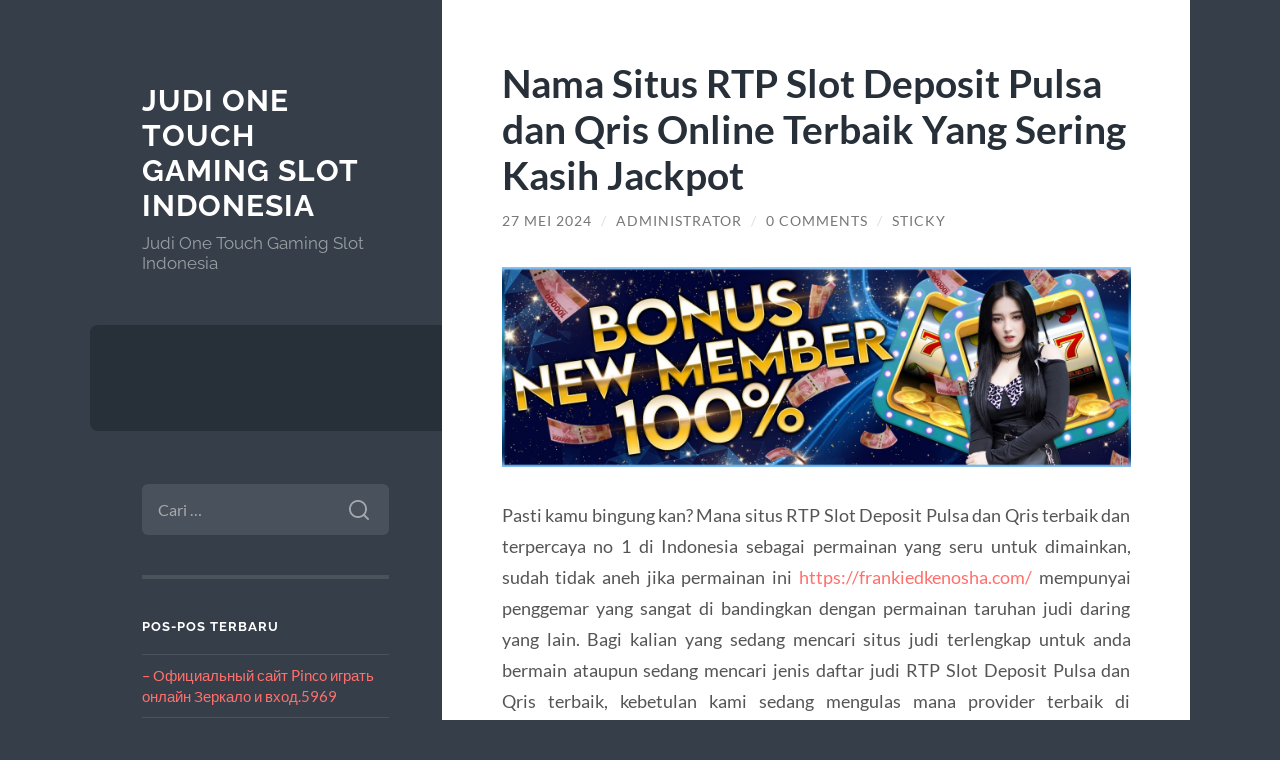

--- FILE ---
content_type: text/html; charset=UTF-8
request_url: https://2rivertongals.com/nama-situs-rtp-slot-deposit-pulsa-dan-qris-online-terbaik-yang-sering-kasih-jackpot/
body_size: 11068
content:
<!DOCTYPE html>

<html lang="id">

	<head>

		<meta charset="UTF-8">
		<meta name="viewport" content="width=device-width, initial-scale=1.0" >

		<link rel="profile" href="https://gmpg.org/xfn/11">

		<meta name='robots' content='index, follow, max-image-preview:large, max-snippet:-1, max-video-preview:-1' />

	<!-- This site is optimized with the Yoast SEO plugin v26.8 - https://yoast.com/product/yoast-seo-wordpress/ -->
	<title>Nama Situs RTP Slot Deposit Pulsa dan Qris Online Terbaik Yang Sering Kasih Jackpot - Judi One Touch Gaming Slot Indonesia</title>
	<link rel="canonical" href="https://2rivertongals.com/nama-situs-rtp-slot-deposit-pulsa-dan-qris-online-terbaik-yang-sering-kasih-jackpot/" />
	<meta property="og:locale" content="id_ID" />
	<meta property="og:type" content="article" />
	<meta property="og:title" content="Nama Situs RTP Slot Deposit Pulsa dan Qris Online Terbaik Yang Sering Kasih Jackpot - Judi One Touch Gaming Slot Indonesia" />
	<meta property="og:description" content="Pasti kamu bingung kan? Mana situs RTP Slot Deposit Pulsa dan Qris terbaik dan terpercaya no 1 di Indonesia sebagai permainan yang seru untuk dimainkan, sudah tidak aneh jika permainan ini https://frankiedkenosha.com/ mempunyai penggemar yang sangat di bandingkan dengan permainan taruhan judi daring yang lain. Bagi kalian yang sedang mencari situs judi terlengkap untuk anda [&hellip;]" />
	<meta property="og:url" content="https://2rivertongals.com/nama-situs-rtp-slot-deposit-pulsa-dan-qris-online-terbaik-yang-sering-kasih-jackpot/" />
	<meta property="og:site_name" content="Judi One Touch Gaming Slot Indonesia" />
	<meta property="article:published_time" content="2024-05-27T04:26:44+00:00" />
	<meta property="article:modified_time" content="2024-05-27T04:29:15+00:00" />
	<meta property="og:image" content="http://2rivertongals.com/wp-content/uploads/2024/05/bonus.jpg" />
	<meta name="author" content="administrator" />
	<meta name="twitter:card" content="summary_large_image" />
	<meta name="twitter:label1" content="Ditulis oleh" />
	<meta name="twitter:data1" content="administrator" />
	<meta name="twitter:label2" content="Estimasi waktu membaca" />
	<meta name="twitter:data2" content="4 menit" />
	<script type="application/ld+json" class="yoast-schema-graph">{"@context":"https://schema.org","@graph":[{"@type":"Article","@id":"https://2rivertongals.com/nama-situs-rtp-slot-deposit-pulsa-dan-qris-online-terbaik-yang-sering-kasih-jackpot/#article","isPartOf":{"@id":"https://2rivertongals.com/nama-situs-rtp-slot-deposit-pulsa-dan-qris-online-terbaik-yang-sering-kasih-jackpot/"},"author":{"name":"administrator","@id":"https://2rivertongals.com/#/schema/person/cc3da1a6d46eb39c90b55e0c9a68587a"},"headline":"Nama Situs RTP Slot Deposit Pulsa dan Qris Online Terbaik Yang Sering Kasih Jackpot","datePublished":"2024-05-27T04:26:44+00:00","dateModified":"2024-05-27T04:29:15+00:00","mainEntityOfPage":{"@id":"https://2rivertongals.com/nama-situs-rtp-slot-deposit-pulsa-dan-qris-online-terbaik-yang-sering-kasih-jackpot/"},"wordCount":667,"commentCount":0,"image":{"@id":"https://2rivertongals.com/nama-situs-rtp-slot-deposit-pulsa-dan-qris-online-terbaik-yang-sering-kasih-jackpot/#primaryimage"},"thumbnailUrl":"http://2rivertongals.com/wp-content/uploads/2024/05/bonus.jpg","inLanguage":"id","potentialAction":[{"@type":"CommentAction","name":"Comment","target":["https://2rivertongals.com/nama-situs-rtp-slot-deposit-pulsa-dan-qris-online-terbaik-yang-sering-kasih-jackpot/#respond"]}]},{"@type":"WebPage","@id":"https://2rivertongals.com/nama-situs-rtp-slot-deposit-pulsa-dan-qris-online-terbaik-yang-sering-kasih-jackpot/","url":"https://2rivertongals.com/nama-situs-rtp-slot-deposit-pulsa-dan-qris-online-terbaik-yang-sering-kasih-jackpot/","name":"Nama Situs RTP Slot Deposit Pulsa dan Qris Online Terbaik Yang Sering Kasih Jackpot - Judi One Touch Gaming Slot Indonesia","isPartOf":{"@id":"https://2rivertongals.com/#website"},"primaryImageOfPage":{"@id":"https://2rivertongals.com/nama-situs-rtp-slot-deposit-pulsa-dan-qris-online-terbaik-yang-sering-kasih-jackpot/#primaryimage"},"image":{"@id":"https://2rivertongals.com/nama-situs-rtp-slot-deposit-pulsa-dan-qris-online-terbaik-yang-sering-kasih-jackpot/#primaryimage"},"thumbnailUrl":"http://2rivertongals.com/wp-content/uploads/2024/05/bonus.jpg","datePublished":"2024-05-27T04:26:44+00:00","dateModified":"2024-05-27T04:29:15+00:00","author":{"@id":"https://2rivertongals.com/#/schema/person/cc3da1a6d46eb39c90b55e0c9a68587a"},"breadcrumb":{"@id":"https://2rivertongals.com/nama-situs-rtp-slot-deposit-pulsa-dan-qris-online-terbaik-yang-sering-kasih-jackpot/#breadcrumb"},"inLanguage":"id","potentialAction":[{"@type":"ReadAction","target":["https://2rivertongals.com/nama-situs-rtp-slot-deposit-pulsa-dan-qris-online-terbaik-yang-sering-kasih-jackpot/"]}]},{"@type":"ImageObject","inLanguage":"id","@id":"https://2rivertongals.com/nama-situs-rtp-slot-deposit-pulsa-dan-qris-online-terbaik-yang-sering-kasih-jackpot/#primaryimage","url":"https://2rivertongals.com/wp-content/uploads/2024/05/bonus.jpg","contentUrl":"https://2rivertongals.com/wp-content/uploads/2024/05/bonus.jpg","width":1920,"height":613},{"@type":"BreadcrumbList","@id":"https://2rivertongals.com/nama-situs-rtp-slot-deposit-pulsa-dan-qris-online-terbaik-yang-sering-kasih-jackpot/#breadcrumb","itemListElement":[{"@type":"ListItem","position":1,"name":"Beranda","item":"https://2rivertongals.com/"},{"@type":"ListItem","position":2,"name":"Nama Situs RTP Slot Deposit Pulsa dan Qris Online Terbaik Yang Sering Kasih Jackpot"}]},{"@type":"WebSite","@id":"https://2rivertongals.com/#website","url":"https://2rivertongals.com/","name":"Judi One Touch Gaming Slot Indonesia","description":"Judi One Touch Gaming Slot Indonesia","potentialAction":[{"@type":"SearchAction","target":{"@type":"EntryPoint","urlTemplate":"https://2rivertongals.com/?s={search_term_string}"},"query-input":{"@type":"PropertyValueSpecification","valueRequired":true,"valueName":"search_term_string"}}],"inLanguage":"id"},{"@type":"Person","@id":"https://2rivertongals.com/#/schema/person/cc3da1a6d46eb39c90b55e0c9a68587a","name":"administrator","image":{"@type":"ImageObject","inLanguage":"id","@id":"https://2rivertongals.com/#/schema/person/image/","url":"https://secure.gravatar.com/avatar/58d11af3731587fd6e2c0f23219dc8cce7b6acfc742f7c23720433736896c8e5?s=96&d=mm&r=g","contentUrl":"https://secure.gravatar.com/avatar/58d11af3731587fd6e2c0f23219dc8cce7b6acfc742f7c23720433736896c8e5?s=96&d=mm&r=g","caption":"administrator"},"sameAs":["http://2rivertongals.com"],"url":"https://2rivertongals.com/author/administrator/"}]}</script>
	<!-- / Yoast SEO plugin. -->


<link rel="amphtml" href="https://2rivertongals.com/nama-situs-rtp-slot-deposit-pulsa-dan-qris-online-terbaik-yang-sering-kasih-jackpot/amp/" /><meta name="generator" content="AMP for WP 1.1.11"/><link rel="alternate" type="application/rss+xml" title="Judi One Touch Gaming Slot Indonesia &raquo; Feed" href="https://2rivertongals.com/feed/" />
<link rel="alternate" type="application/rss+xml" title="Judi One Touch Gaming Slot Indonesia &raquo; Umpan Komentar" href="https://2rivertongals.com/comments/feed/" />
<link rel="alternate" type="application/rss+xml" title="Judi One Touch Gaming Slot Indonesia &raquo; Nama Situs RTP Slot Deposit Pulsa dan Qris Online Terbaik Yang Sering Kasih Jackpot Umpan Komentar" href="https://2rivertongals.com/nama-situs-rtp-slot-deposit-pulsa-dan-qris-online-terbaik-yang-sering-kasih-jackpot/feed/" />
<link rel="alternate" title="oEmbed (JSON)" type="application/json+oembed" href="https://2rivertongals.com/wp-json/oembed/1.0/embed?url=https%3A%2F%2F2rivertongals.com%2Fnama-situs-rtp-slot-deposit-pulsa-dan-qris-online-terbaik-yang-sering-kasih-jackpot%2F" />
<link rel="alternate" title="oEmbed (XML)" type="text/xml+oembed" href="https://2rivertongals.com/wp-json/oembed/1.0/embed?url=https%3A%2F%2F2rivertongals.com%2Fnama-situs-rtp-slot-deposit-pulsa-dan-qris-online-terbaik-yang-sering-kasih-jackpot%2F&#038;format=xml" />
<style id='wp-img-auto-sizes-contain-inline-css' type='text/css'>
img:is([sizes=auto i],[sizes^="auto," i]){contain-intrinsic-size:3000px 1500px}
/*# sourceURL=wp-img-auto-sizes-contain-inline-css */
</style>
<style id='wp-emoji-styles-inline-css' type='text/css'>

	img.wp-smiley, img.emoji {
		display: inline !important;
		border: none !important;
		box-shadow: none !important;
		height: 1em !important;
		width: 1em !important;
		margin: 0 0.07em !important;
		vertical-align: -0.1em !important;
		background: none !important;
		padding: 0 !important;
	}
/*# sourceURL=wp-emoji-styles-inline-css */
</style>
<style id='wp-block-library-inline-css' type='text/css'>
:root{--wp-block-synced-color:#7a00df;--wp-block-synced-color--rgb:122,0,223;--wp-bound-block-color:var(--wp-block-synced-color);--wp-editor-canvas-background:#ddd;--wp-admin-theme-color:#007cba;--wp-admin-theme-color--rgb:0,124,186;--wp-admin-theme-color-darker-10:#006ba1;--wp-admin-theme-color-darker-10--rgb:0,107,160.5;--wp-admin-theme-color-darker-20:#005a87;--wp-admin-theme-color-darker-20--rgb:0,90,135;--wp-admin-border-width-focus:2px}@media (min-resolution:192dpi){:root{--wp-admin-border-width-focus:1.5px}}.wp-element-button{cursor:pointer}:root .has-very-light-gray-background-color{background-color:#eee}:root .has-very-dark-gray-background-color{background-color:#313131}:root .has-very-light-gray-color{color:#eee}:root .has-very-dark-gray-color{color:#313131}:root .has-vivid-green-cyan-to-vivid-cyan-blue-gradient-background{background:linear-gradient(135deg,#00d084,#0693e3)}:root .has-purple-crush-gradient-background{background:linear-gradient(135deg,#34e2e4,#4721fb 50%,#ab1dfe)}:root .has-hazy-dawn-gradient-background{background:linear-gradient(135deg,#faaca8,#dad0ec)}:root .has-subdued-olive-gradient-background{background:linear-gradient(135deg,#fafae1,#67a671)}:root .has-atomic-cream-gradient-background{background:linear-gradient(135deg,#fdd79a,#004a59)}:root .has-nightshade-gradient-background{background:linear-gradient(135deg,#330968,#31cdcf)}:root .has-midnight-gradient-background{background:linear-gradient(135deg,#020381,#2874fc)}:root{--wp--preset--font-size--normal:16px;--wp--preset--font-size--huge:42px}.has-regular-font-size{font-size:1em}.has-larger-font-size{font-size:2.625em}.has-normal-font-size{font-size:var(--wp--preset--font-size--normal)}.has-huge-font-size{font-size:var(--wp--preset--font-size--huge)}.has-text-align-center{text-align:center}.has-text-align-left{text-align:left}.has-text-align-right{text-align:right}.has-fit-text{white-space:nowrap!important}#end-resizable-editor-section{display:none}.aligncenter{clear:both}.items-justified-left{justify-content:flex-start}.items-justified-center{justify-content:center}.items-justified-right{justify-content:flex-end}.items-justified-space-between{justify-content:space-between}.screen-reader-text{border:0;clip-path:inset(50%);height:1px;margin:-1px;overflow:hidden;padding:0;position:absolute;width:1px;word-wrap:normal!important}.screen-reader-text:focus{background-color:#ddd;clip-path:none;color:#444;display:block;font-size:1em;height:auto;left:5px;line-height:normal;padding:15px 23px 14px;text-decoration:none;top:5px;width:auto;z-index:100000}html :where(.has-border-color){border-style:solid}html :where([style*=border-top-color]){border-top-style:solid}html :where([style*=border-right-color]){border-right-style:solid}html :where([style*=border-bottom-color]){border-bottom-style:solid}html :where([style*=border-left-color]){border-left-style:solid}html :where([style*=border-width]){border-style:solid}html :where([style*=border-top-width]){border-top-style:solid}html :where([style*=border-right-width]){border-right-style:solid}html :where([style*=border-bottom-width]){border-bottom-style:solid}html :where([style*=border-left-width]){border-left-style:solid}html :where(img[class*=wp-image-]){height:auto;max-width:100%}:where(figure){margin:0 0 1em}html :where(.is-position-sticky){--wp-admin--admin-bar--position-offset:var(--wp-admin--admin-bar--height,0px)}@media screen and (max-width:600px){html :where(.is-position-sticky){--wp-admin--admin-bar--position-offset:0px}}

/*# sourceURL=wp-block-library-inline-css */
</style><style id='global-styles-inline-css' type='text/css'>
:root{--wp--preset--aspect-ratio--square: 1;--wp--preset--aspect-ratio--4-3: 4/3;--wp--preset--aspect-ratio--3-4: 3/4;--wp--preset--aspect-ratio--3-2: 3/2;--wp--preset--aspect-ratio--2-3: 2/3;--wp--preset--aspect-ratio--16-9: 16/9;--wp--preset--aspect-ratio--9-16: 9/16;--wp--preset--color--black: #272F38;--wp--preset--color--cyan-bluish-gray: #abb8c3;--wp--preset--color--white: #fff;--wp--preset--color--pale-pink: #f78da7;--wp--preset--color--vivid-red: #cf2e2e;--wp--preset--color--luminous-vivid-orange: #ff6900;--wp--preset--color--luminous-vivid-amber: #fcb900;--wp--preset--color--light-green-cyan: #7bdcb5;--wp--preset--color--vivid-green-cyan: #00d084;--wp--preset--color--pale-cyan-blue: #8ed1fc;--wp--preset--color--vivid-cyan-blue: #0693e3;--wp--preset--color--vivid-purple: #9b51e0;--wp--preset--color--accent: #FF706C;--wp--preset--color--dark-gray: #444;--wp--preset--color--medium-gray: #666;--wp--preset--color--light-gray: #888;--wp--preset--gradient--vivid-cyan-blue-to-vivid-purple: linear-gradient(135deg,rgb(6,147,227) 0%,rgb(155,81,224) 100%);--wp--preset--gradient--light-green-cyan-to-vivid-green-cyan: linear-gradient(135deg,rgb(122,220,180) 0%,rgb(0,208,130) 100%);--wp--preset--gradient--luminous-vivid-amber-to-luminous-vivid-orange: linear-gradient(135deg,rgb(252,185,0) 0%,rgb(255,105,0) 100%);--wp--preset--gradient--luminous-vivid-orange-to-vivid-red: linear-gradient(135deg,rgb(255,105,0) 0%,rgb(207,46,46) 100%);--wp--preset--gradient--very-light-gray-to-cyan-bluish-gray: linear-gradient(135deg,rgb(238,238,238) 0%,rgb(169,184,195) 100%);--wp--preset--gradient--cool-to-warm-spectrum: linear-gradient(135deg,rgb(74,234,220) 0%,rgb(151,120,209) 20%,rgb(207,42,186) 40%,rgb(238,44,130) 60%,rgb(251,105,98) 80%,rgb(254,248,76) 100%);--wp--preset--gradient--blush-light-purple: linear-gradient(135deg,rgb(255,206,236) 0%,rgb(152,150,240) 100%);--wp--preset--gradient--blush-bordeaux: linear-gradient(135deg,rgb(254,205,165) 0%,rgb(254,45,45) 50%,rgb(107,0,62) 100%);--wp--preset--gradient--luminous-dusk: linear-gradient(135deg,rgb(255,203,112) 0%,rgb(199,81,192) 50%,rgb(65,88,208) 100%);--wp--preset--gradient--pale-ocean: linear-gradient(135deg,rgb(255,245,203) 0%,rgb(182,227,212) 50%,rgb(51,167,181) 100%);--wp--preset--gradient--electric-grass: linear-gradient(135deg,rgb(202,248,128) 0%,rgb(113,206,126) 100%);--wp--preset--gradient--midnight: linear-gradient(135deg,rgb(2,3,129) 0%,rgb(40,116,252) 100%);--wp--preset--font-size--small: 16px;--wp--preset--font-size--medium: 20px;--wp--preset--font-size--large: 24px;--wp--preset--font-size--x-large: 42px;--wp--preset--font-size--regular: 18px;--wp--preset--font-size--larger: 32px;--wp--preset--spacing--20: 0.44rem;--wp--preset--spacing--30: 0.67rem;--wp--preset--spacing--40: 1rem;--wp--preset--spacing--50: 1.5rem;--wp--preset--spacing--60: 2.25rem;--wp--preset--spacing--70: 3.38rem;--wp--preset--spacing--80: 5.06rem;--wp--preset--shadow--natural: 6px 6px 9px rgba(0, 0, 0, 0.2);--wp--preset--shadow--deep: 12px 12px 50px rgba(0, 0, 0, 0.4);--wp--preset--shadow--sharp: 6px 6px 0px rgba(0, 0, 0, 0.2);--wp--preset--shadow--outlined: 6px 6px 0px -3px rgb(255, 255, 255), 6px 6px rgb(0, 0, 0);--wp--preset--shadow--crisp: 6px 6px 0px rgb(0, 0, 0);}:where(.is-layout-flex){gap: 0.5em;}:where(.is-layout-grid){gap: 0.5em;}body .is-layout-flex{display: flex;}.is-layout-flex{flex-wrap: wrap;align-items: center;}.is-layout-flex > :is(*, div){margin: 0;}body .is-layout-grid{display: grid;}.is-layout-grid > :is(*, div){margin: 0;}:where(.wp-block-columns.is-layout-flex){gap: 2em;}:where(.wp-block-columns.is-layout-grid){gap: 2em;}:where(.wp-block-post-template.is-layout-flex){gap: 1.25em;}:where(.wp-block-post-template.is-layout-grid){gap: 1.25em;}.has-black-color{color: var(--wp--preset--color--black) !important;}.has-cyan-bluish-gray-color{color: var(--wp--preset--color--cyan-bluish-gray) !important;}.has-white-color{color: var(--wp--preset--color--white) !important;}.has-pale-pink-color{color: var(--wp--preset--color--pale-pink) !important;}.has-vivid-red-color{color: var(--wp--preset--color--vivid-red) !important;}.has-luminous-vivid-orange-color{color: var(--wp--preset--color--luminous-vivid-orange) !important;}.has-luminous-vivid-amber-color{color: var(--wp--preset--color--luminous-vivid-amber) !important;}.has-light-green-cyan-color{color: var(--wp--preset--color--light-green-cyan) !important;}.has-vivid-green-cyan-color{color: var(--wp--preset--color--vivid-green-cyan) !important;}.has-pale-cyan-blue-color{color: var(--wp--preset--color--pale-cyan-blue) !important;}.has-vivid-cyan-blue-color{color: var(--wp--preset--color--vivid-cyan-blue) !important;}.has-vivid-purple-color{color: var(--wp--preset--color--vivid-purple) !important;}.has-black-background-color{background-color: var(--wp--preset--color--black) !important;}.has-cyan-bluish-gray-background-color{background-color: var(--wp--preset--color--cyan-bluish-gray) !important;}.has-white-background-color{background-color: var(--wp--preset--color--white) !important;}.has-pale-pink-background-color{background-color: var(--wp--preset--color--pale-pink) !important;}.has-vivid-red-background-color{background-color: var(--wp--preset--color--vivid-red) !important;}.has-luminous-vivid-orange-background-color{background-color: var(--wp--preset--color--luminous-vivid-orange) !important;}.has-luminous-vivid-amber-background-color{background-color: var(--wp--preset--color--luminous-vivid-amber) !important;}.has-light-green-cyan-background-color{background-color: var(--wp--preset--color--light-green-cyan) !important;}.has-vivid-green-cyan-background-color{background-color: var(--wp--preset--color--vivid-green-cyan) !important;}.has-pale-cyan-blue-background-color{background-color: var(--wp--preset--color--pale-cyan-blue) !important;}.has-vivid-cyan-blue-background-color{background-color: var(--wp--preset--color--vivid-cyan-blue) !important;}.has-vivid-purple-background-color{background-color: var(--wp--preset--color--vivid-purple) !important;}.has-black-border-color{border-color: var(--wp--preset--color--black) !important;}.has-cyan-bluish-gray-border-color{border-color: var(--wp--preset--color--cyan-bluish-gray) !important;}.has-white-border-color{border-color: var(--wp--preset--color--white) !important;}.has-pale-pink-border-color{border-color: var(--wp--preset--color--pale-pink) !important;}.has-vivid-red-border-color{border-color: var(--wp--preset--color--vivid-red) !important;}.has-luminous-vivid-orange-border-color{border-color: var(--wp--preset--color--luminous-vivid-orange) !important;}.has-luminous-vivid-amber-border-color{border-color: var(--wp--preset--color--luminous-vivid-amber) !important;}.has-light-green-cyan-border-color{border-color: var(--wp--preset--color--light-green-cyan) !important;}.has-vivid-green-cyan-border-color{border-color: var(--wp--preset--color--vivid-green-cyan) !important;}.has-pale-cyan-blue-border-color{border-color: var(--wp--preset--color--pale-cyan-blue) !important;}.has-vivid-cyan-blue-border-color{border-color: var(--wp--preset--color--vivid-cyan-blue) !important;}.has-vivid-purple-border-color{border-color: var(--wp--preset--color--vivid-purple) !important;}.has-vivid-cyan-blue-to-vivid-purple-gradient-background{background: var(--wp--preset--gradient--vivid-cyan-blue-to-vivid-purple) !important;}.has-light-green-cyan-to-vivid-green-cyan-gradient-background{background: var(--wp--preset--gradient--light-green-cyan-to-vivid-green-cyan) !important;}.has-luminous-vivid-amber-to-luminous-vivid-orange-gradient-background{background: var(--wp--preset--gradient--luminous-vivid-amber-to-luminous-vivid-orange) !important;}.has-luminous-vivid-orange-to-vivid-red-gradient-background{background: var(--wp--preset--gradient--luminous-vivid-orange-to-vivid-red) !important;}.has-very-light-gray-to-cyan-bluish-gray-gradient-background{background: var(--wp--preset--gradient--very-light-gray-to-cyan-bluish-gray) !important;}.has-cool-to-warm-spectrum-gradient-background{background: var(--wp--preset--gradient--cool-to-warm-spectrum) !important;}.has-blush-light-purple-gradient-background{background: var(--wp--preset--gradient--blush-light-purple) !important;}.has-blush-bordeaux-gradient-background{background: var(--wp--preset--gradient--blush-bordeaux) !important;}.has-luminous-dusk-gradient-background{background: var(--wp--preset--gradient--luminous-dusk) !important;}.has-pale-ocean-gradient-background{background: var(--wp--preset--gradient--pale-ocean) !important;}.has-electric-grass-gradient-background{background: var(--wp--preset--gradient--electric-grass) !important;}.has-midnight-gradient-background{background: var(--wp--preset--gradient--midnight) !important;}.has-small-font-size{font-size: var(--wp--preset--font-size--small) !important;}.has-medium-font-size{font-size: var(--wp--preset--font-size--medium) !important;}.has-large-font-size{font-size: var(--wp--preset--font-size--large) !important;}.has-x-large-font-size{font-size: var(--wp--preset--font-size--x-large) !important;}
/*# sourceURL=global-styles-inline-css */
</style>

<style id='classic-theme-styles-inline-css' type='text/css'>
/*! This file is auto-generated */
.wp-block-button__link{color:#fff;background-color:#32373c;border-radius:9999px;box-shadow:none;text-decoration:none;padding:calc(.667em + 2px) calc(1.333em + 2px);font-size:1.125em}.wp-block-file__button{background:#32373c;color:#fff;text-decoration:none}
/*# sourceURL=/wp-includes/css/classic-themes.min.css */
</style>
<link rel='stylesheet' id='wilson_fonts-css' href='https://2rivertongals.com/wp-content/themes/wilson/assets/css/fonts.css?ver=6.9' type='text/css' media='all' />
<link rel='stylesheet' id='wilson_style-css' href='https://2rivertongals.com/wp-content/themes/wilson/style.css?ver=2.1.3' type='text/css' media='all' />
<script type="text/javascript" src="https://2rivertongals.com/wp-includes/js/jquery/jquery.min.js?ver=3.7.1" id="jquery-core-js"></script>
<script type="text/javascript" src="https://2rivertongals.com/wp-includes/js/jquery/jquery-migrate.min.js?ver=3.4.1" id="jquery-migrate-js"></script>
<script type="text/javascript" src="https://2rivertongals.com/wp-content/themes/wilson/assets/js/global.js?ver=2.1.3" id="wilson_global-js"></script>
<link rel="https://api.w.org/" href="https://2rivertongals.com/wp-json/" /><link rel="alternate" title="JSON" type="application/json" href="https://2rivertongals.com/wp-json/wp/v2/posts/1687" /><link rel="EditURI" type="application/rsd+xml" title="RSD" href="https://2rivertongals.com/xmlrpc.php?rsd" />
<meta name="generator" content="WordPress 6.9" />
<link rel='shortlink' href='https://2rivertongals.com/?p=1687' />
<style type="text/css">.recentcomments a{display:inline !important;padding:0 !important;margin:0 !important;}</style>
	</head>
	
	<body class="wp-singular post-template-default single single-post postid-1687 single-format-standard wp-theme-wilson">

		
		<a class="skip-link button" href="#site-content">Skip to the content</a>
	
		<div class="wrapper">
	
			<header class="sidebar" id="site-header">
							
				<div class="blog-header">

									
						<div class="blog-info">
						
															<div class="blog-title">
									<a href="https://2rivertongals.com" rel="home">Judi One Touch Gaming Slot Indonesia</a>
								</div>
														
															<p class="blog-description">Judi One Touch Gaming Slot Indonesia</p>
													
						</div><!-- .blog-info -->
						
					
				</div><!-- .blog-header -->
				
				<div class="nav-toggle toggle">
				
					<p>
						<span class="show">Show menu</span>
						<span class="hide">Hide menu</span>
					</p>
				
					<div class="bars">
							
						<div class="bar"></div>
						<div class="bar"></div>
						<div class="bar"></div>
						
						<div class="clear"></div>
						
					</div><!-- .bars -->
				
				</div><!-- .nav-toggle -->
				
				<div class="blog-menu">
			
					<ul class="navigation">
					
																		
					</ul><!-- .navigation -->
				</div><!-- .blog-menu -->
				
				<div class="mobile-menu">
						 
					<ul class="navigation">
					
												
					</ul>
					 
				</div><!-- .mobile-menu -->
				
				
					<div class="widgets" role="complementary">
					
						<div id="search-2" class="widget widget_search"><div class="widget-content"><form role="search" method="get" class="search-form" action="https://2rivertongals.com/">
				<label>
					<span class="screen-reader-text">Cari untuk:</span>
					<input type="search" class="search-field" placeholder="Cari &hellip;" value="" name="s" />
				</label>
				<input type="submit" class="search-submit" value="Cari" />
			</form></div></div>
		<div id="recent-posts-2" class="widget widget_recent_entries"><div class="widget-content">
		<h3 class="widget-title">Pos-pos Terbaru</h3>
		<ul>
											<li>
					<a href="https://2rivertongals.com/oficialnyj-sajt-pinco-igrat-onlajn-zerkalo-i-vhod-875/">&#8211; Официальный сайт Pinco играть онлайн  Зеркало и вход.5969</a>
									</li>
											<li>
					<a href="https://2rivertongals.com/kitty-glitter-slot-sobre-igt-funciona-en-kitty-glitter-de-balde-con-demo/">Kitty Glitter slot sobre IGT: funciona en Kitty Glitter de balde con demo</a>
									</li>
											<li>
					<a href="https://2rivertongals.com/tragaperras-online-ultra-hot-deluxe/">Tragaperras Online Ultra Hot Deluxe</a>
									</li>
											<li>
					<a href="https://2rivertongals.com/filmlar-veb-sahifa-dos/">Filmlar veb-sahifa dos</a>
									</li>
											<li>
					<a href="https://2rivertongals.com/qiziqarli-dollar-mukofotlari-va-bios-kompyuterdan-hayajonlanish-uchun-mutlaqo-bepul-aylanishlarga-ega-bolgan-yaxshi-baliq-goldbet-xush-kelibsiz-bonusi-ovlash-ekspeditsiyasi-kutmoqda/">Qiziqarli dollar mukofotlari va Bios Kompyuterdan hayajonlanish uchun mutlaqo bepul aylanishlarga ega bo&#39;lgan yaxshi baliq goldbet xush kelibsiz bonusi ovlash ekspeditsiyasi kutmoqda.</a>
									</li>
					</ul>

		</div></div><div id="recent-comments-2" class="widget widget_recent_comments"><div class="widget-content"><h3 class="widget-title">Komentar Terbaru</h3><ul id="recentcomments"></ul></div></div><div id="custom_html-2" class="widget_text widget widget_custom_html"><div class="widget_text widget-content"><h3 class="widget-title">Rekan Bisnis</h3><div class="textwidget custom-html-widget"><a href="https://sbobet.digital/">Sbobet Indonesia</a><br/>
<p><a href="https://wimed.org/">Slot</a></p></div></div></div><div id="archives-2" class="widget widget_archive"><div class="widget-content"><h3 class="widget-title">Arsip</h3>
			<ul>
					<li><a href='https://2rivertongals.com/2025/12/'>Desember 2025</a></li>
	<li><a href='https://2rivertongals.com/2025/11/'>November 2025</a></li>
	<li><a href='https://2rivertongals.com/2025/08/'>Agustus 2025</a></li>
	<li><a href='https://2rivertongals.com/2025/07/'>Juli 2025</a></li>
	<li><a href='https://2rivertongals.com/2025/05/'>Mei 2025</a></li>
	<li><a href='https://2rivertongals.com/2025/04/'>April 2025</a></li>
	<li><a href='https://2rivertongals.com/2025/03/'>Maret 2025</a></li>
	<li><a href='https://2rivertongals.com/2025/02/'>Februari 2025</a></li>
	<li><a href='https://2rivertongals.com/2025/01/'>Januari 2025</a></li>
	<li><a href='https://2rivertongals.com/2024/12/'>Desember 2024</a></li>
	<li><a href='https://2rivertongals.com/2024/10/'>Oktober 2024</a></li>
	<li><a href='https://2rivertongals.com/2024/09/'>September 2024</a></li>
	<li><a href='https://2rivertongals.com/2024/08/'>Agustus 2024</a></li>
	<li><a href='https://2rivertongals.com/2024/07/'>Juli 2024</a></li>
	<li><a href='https://2rivertongals.com/2024/06/'>Juni 2024</a></li>
	<li><a href='https://2rivertongals.com/2024/05/'>Mei 2024</a></li>
	<li><a href='https://2rivertongals.com/2024/04/'>April 2024</a></li>
	<li><a href='https://2rivertongals.com/2024/03/'>Maret 2024</a></li>
	<li><a href='https://2rivertongals.com/2024/02/'>Februari 2024</a></li>
	<li><a href='https://2rivertongals.com/2024/01/'>Januari 2024</a></li>
	<li><a href='https://2rivertongals.com/2023/12/'>Desember 2023</a></li>
	<li><a href='https://2rivertongals.com/2023/11/'>November 2023</a></li>
	<li><a href='https://2rivertongals.com/2023/10/'>Oktober 2023</a></li>
	<li><a href='https://2rivertongals.com/2023/09/'>September 2023</a></li>
	<li><a href='https://2rivertongals.com/2023/08/'>Agustus 2023</a></li>
	<li><a href='https://2rivertongals.com/2023/07/'>Juli 2023</a></li>
	<li><a href='https://2rivertongals.com/2023/06/'>Juni 2023</a></li>
	<li><a href='https://2rivertongals.com/2023/05/'>Mei 2023</a></li>
	<li><a href='https://2rivertongals.com/2023/04/'>April 2023</a></li>
	<li><a href='https://2rivertongals.com/2023/03/'>Maret 2023</a></li>
	<li><a href='https://2rivertongals.com/2023/02/'>Februari 2023</a></li>
	<li><a href='https://2rivertongals.com/2023/01/'>Januari 2023</a></li>
	<li><a href='https://2rivertongals.com/2022/12/'>Desember 2022</a></li>
	<li><a href='https://2rivertongals.com/2022/11/'>November 2022</a></li>
	<li><a href='https://2rivertongals.com/2022/04/'>April 2022</a></li>
	<li><a href='https://2rivertongals.com/2021/12/'>Desember 2021</a></li>
	<li><a href='https://2rivertongals.com/2021/09/'>September 2021</a></li>
	<li><a href='https://2rivertongals.com/2021/07/'>Juli 2021</a></li>
	<li><a href='https://2rivertongals.com/2020/12/'>Desember 2020</a></li>
			</ul>

			</div></div><div id="categories-2" class="widget widget_categories"><div class="widget-content"><h3 class="widget-title">Kategori</h3>
			<ul>
					<li class="cat-item cat-item-824"><a href="https://2rivertongals.com/category/airbet88/">Airbet88</a>
</li>
	<li class="cat-item cat-item-821"><a href="https://2rivertongals.com/category/blog/">Blog</a>
</li>
	<li class="cat-item cat-item-662"><a href="https://2rivertongals.com/category/gates-of-olympus/">Gates Of Olympus</a>
</li>
	<li class="cat-item cat-item-829"><a href="https://2rivertongals.com/category/hungary/">Hungary</a>
</li>
	<li class="cat-item cat-item-830"><a href="https://2rivertongals.com/category/lk/">lk</a>
</li>
	<li class="cat-item cat-item-733"><a href="https://2rivertongals.com/category/mahjong-ways/">mahjong ways</a>
</li>
	<li class="cat-item cat-item-819"><a href="https://2rivertongals.com/category/new-2/">NEW</a>
</li>
	<li class="cat-item cat-item-3"><a href="https://2rivertongals.com/category/one-touch-gaming/">One Touch Gaming</a>
</li>
	<li class="cat-item cat-item-2"><a href="https://2rivertongals.com/category/poker-online/">Poker Online</a>
</li>
	<li class="cat-item cat-item-823"><a href="https://2rivertongals.com/category/post/">Post</a>
</li>
	<li class="cat-item cat-item-346"><a href="https://2rivertongals.com/category/sbobet/">sbobet</a>
</li>
	<li class="cat-item cat-item-351"><a href="https://2rivertongals.com/category/slot/">slot</a>
</li>
	<li class="cat-item cat-item-695"><a href="https://2rivertongals.com/category/slot-bet-100/">slot bet 100</a>
</li>
	<li class="cat-item cat-item-683"><a href="https://2rivertongals.com/category/slot-gacor/">slot gacor</a>
</li>
	<li class="cat-item cat-item-322"><a href="https://2rivertongals.com/category/slot-nexus/">slot nexus</a>
</li>
	<li class="cat-item cat-item-277"><a href="https://2rivertongals.com/category/slot-online/">Slot Online</a>
</li>
	<li class="cat-item cat-item-704"><a href="https://2rivertongals.com/category/starlight-princess/">starlight princess</a>
</li>
	<li class="cat-item cat-item-1"><a href="https://2rivertongals.com/category/tak-berkategori/">Tak Berkategori</a>
</li>
	<li class="cat-item cat-item-822"><a href="https://2rivertongals.com/category/zebra-jua/">Зебра Юа</a>
</li>
			</ul>

			</div></div><div id="meta-2" class="widget widget_meta"><div class="widget-content"><h3 class="widget-title">Meta</h3>
		<ul>
						<li><a rel="nofollow" href="https://2rivertongals.com/wp-login.php">Masuk</a></li>
			<li><a href="https://2rivertongals.com/feed/">Feed entri</a></li>
			<li><a href="https://2rivertongals.com/comments/feed/">Feed komentar</a></li>

			<li><a href="https://wordpress.org/">WordPress.org</a></li>
		</ul>

		</div></div>						
					</div><!-- .widgets -->
					
													
			</header><!-- .sidebar -->

			<main class="content" id="site-content">	
		<div class="posts">
	
			<article id="post-1687" class="post-1687 post type-post status-publish format-standard hentry category-tak-berkategori">
			
							
				<div class="post-inner">

					<div class="post-header">

						
															<h1 class="post-title">Nama Situs RTP Slot Deposit Pulsa dan Qris Online Terbaik Yang Sering Kasih Jackpot</h1>
							
						
								
		<div class="post-meta">
		
			<span class="post-date"><a href="https://2rivertongals.com/nama-situs-rtp-slot-deposit-pulsa-dan-qris-online-terbaik-yang-sering-kasih-jackpot/">27 Mei 2024</a></span>
			
			<span class="date-sep"> / </span>
				
			<span class="post-author"><a href="https://2rivertongals.com/author/administrator/" title="Pos-pos oleh administrator" rel="author">administrator</a></span>
			
						
				<span class="date-sep"> / </span>
				
				<a href="https://2rivertongals.com/nama-situs-rtp-slot-deposit-pulsa-dan-qris-online-terbaik-yang-sering-kasih-jackpot/#respond"><span class="comment">0 Comments</span></a>			
						
			 
			
				<span class="date-sep"> / </span>
			
				Sticky			
						
												
		</div><!-- .post-meta -->

		
					</div><!-- .post-header -->

					
						<div class="post-content">

							<h1 style="text-align: justify;"><img fetchpriority="high" decoding="async" class="alignnone size-full wp-image-1668" src="https://2rivertongals.com/wp-content/uploads/2024/05/bonus.jpg" alt="" width="1920" height="613" srcset="https://2rivertongals.com/wp-content/uploads/2024/05/bonus.jpg 1920w, https://2rivertongals.com/wp-content/uploads/2024/05/bonus-300x96.jpg 300w, https://2rivertongals.com/wp-content/uploads/2024/05/bonus-1024x327.jpg 1024w, https://2rivertongals.com/wp-content/uploads/2024/05/bonus-768x245.jpg 768w, https://2rivertongals.com/wp-content/uploads/2024/05/bonus-1536x490.jpg 1536w" sizes="(max-width: 1920px) 100vw, 1920px" /></h1>
<p style="text-align: justify;">Pasti kamu bingung kan? Mana situs RTP Slot Deposit Pulsa dan Qris terbaik dan terpercaya no 1 di Indonesia sebagai permainan yang seru untuk dimainkan, sudah tidak aneh jika permainan ini <a href="https://frankiedkenosha.com/">https://frankiedkenosha.com/</a> mempunyai penggemar yang sangat di bandingkan dengan permainan taruhan judi daring yang lain. Bagi kalian yang sedang mencari situs judi terlengkap untuk anda bermain ataupun sedang mencari jenis daftar judi RTP Slot Deposit Pulsa dan Qris terbaik, kebetulan kami sedang mengulas mana provider terbaik di Indonesia.</p>
<h3 style="text-align: justify;">Berikut adalah Nama Nama Situs Judi RTP Slot Deposit Pulsa dan Qris</h3>
<p style="text-align: justify;">RTP Slot Deposit Pulsa dan Qris Online PRAGMATIC PLAY INDONESIA<br />
RTP Slot Deposit Pulsa dan Qris Online MICROGAMING<br />
RTP Slot Deposit Pulsa dan Qris JOKER123<br />
RTP Slot Deposit Pulsa dan Qris Online ONETOUCH GAMING<br />
RTP Slot Deposit Pulsa dan Qris Online HABANERO<br />
RTP Slot Deposit Pulsa dan Qris Online Play’ n Go<br />
RTP Slot Deposit Pulsa dan Qris Online Playtech<br />
RTP Slot Deposit Pulsa dan Qris Online Spadegaming<br />
RTP Slot Deposit Pulsa dan Qris Online YGGDrasil<br />
RTP Slot Deposit Pulsa dan Qris Online RTP Slot Deposit Pulsa dan Qris</p>
<h2 style="text-align: justify;">Daftar Judi RTP Slot Deposit Pulsa dan Qris Mudah Menang Terpercaya Deposit Termurah</h2>
<p style="text-align: justify;">Selaku situs judi RTP Slot Deposit Pulsa dan Qris terbaik dan terpercaya no 1 menyediakan daftar situs judi RTP Slot Deposit Pulsa dan Qris gacor terpercaya hari ini bagi semua bettor judi RTP Slot Deposit Pulsa dan Qris online dengan menyediakan berbagai macam game menyenangkan seperti poker, RTP Slot Deposit Pulsa dan Qris online online, live casino online dengan bonus jackpot terbesar. Termasuk di dalamnya bermacam-macam game popular seperti: sbobet RTP <a href="https://2rivertongals.com/nama-situs-rtp-slot-deposit-pulsa-dan-qris-online-terbaik-yang-sering-kasih-jackpot/">Slot</a> Deposit Pulsa dan Qris online, poker idn, 9Gaming Poker telah disediakan untuk memenuhi kepuasan para member.</p>
<p style="text-align: justify;">RTP Slot Deposit Pulsa dan Qris Gacor Hari Ini terpercaya terlengkap dengan bonus terbaik. Para pemain jika bergabung menjadi member serta berbagai keuntungan menarik lain. Situs RTP Slot Deposit Pulsa dan Qris online terbaik menghadirkan teknologi wallet yang membuat kemudahan dalam memainkan semua permainan dalam satu akun saja untuk bermain judi bola dan RTP Slot Deposit Pulsa dan Qris online.</p>
<p style="text-align: justify;">Anda dapat memilih permainan sesuai skill dan kesukaan anda, sehingga dapat membuat anda mendapatkan banyak hadiah dan bonus Habanero, semakin sering bermain dan mengumpulkannya bisa membuat anda menjadi orang kaya dalam waktu yang singkat. Jadi kamu bisa mendapatkan uang dengan mudah melalui judi online RTP Slot Deposit Pulsa dan Qris online online terpercaya, RTP Slot Deposit Pulsa dan Qris maupun poker.</p>
<h3 style="text-align: justify;">Judi RTP Slot Deposit Pulsa dan Qris Online Mudah Menang Terbaik Deposit Pulsa Tanpa Potongan</h3>
<p style="text-align: justify;">Ada beberapa alasan mengapa member setia kami selalu bermain dan melakukan transaksi di situs judi RTP Slot Deposit Pulsa dan Qris online gampang menang terbaik kami. Alasannya adalah karena agen RTP Slot Deposit Pulsa dan Qris ini sudah lama dipercaya oleh ribuan pengguna dan kami juga melayani secara profesional dalam proses transaksi deposit maupun withdraw. Hanya dengan minimal deposit pulsa 10 ribu anda sudah dapat memainkan semua game RTP Slot Deposit Pulsa dan Qris deposit pulsa 10rb. Berikut kelebihan kami yang akan diinformasikan seperti dibawah ini :</p>
<ul style="text-align: justify;">
<li>RTP Slot Deposit Pulsa dan Qris Online Terpercaya Pragmatic Play</li>
<li>RTP Slot Deposit Pulsa dan Qris Online Terpercaya Joker Gaming</li>
<li>RTP Slot Deposit Pulsa dan Qris Online Terpercaya Spadegaming</li>
<li>RTP Slot Deposit Pulsa dan Qris Online Terpercaya RTG RTP Slot Deposit Pulsa dan Qris</li>
<li>RTP Slot Deposit Pulsa dan Qris Online Terpercaya Flow Gaming</li>
<li>RTP Slot Deposit Pulsa dan Qris Online Terpercaya Microgaming</li>
<li>RTP Slot Deposit Pulsa dan Qris Online Terpercaya Playtech</li>
<li>RTP Slot Deposit Pulsa dan Qris Online Terpercaya Habanero</li>
<li>RTP Slot Deposit Pulsa dan Qris Online Terpercaya PG Soft</li>
<li>RTP Slot Deposit Pulsa dan Qris Online Terpercaya Play’n Go</li>
<li>RTP Slot Deposit Pulsa dan Qris Online Terpercaya CQ9</li>
<li>RTP Slot Deposit Pulsa dan Qris Online Terpercaya Global Gaming</li>
</ul>
<p style="text-align: justify;">Berapapun kemenangan para bettor Habanero saat melakukan taruhan bersama agen RTP Slot Deposit Pulsa dan Qris online kami maka akan kami transfer dengan cepat dengan hanya membutuhkan waktu beberapa menit saja.</p>

						</div><!-- .post-content -->

									
				</div><!-- .post-inner -->

			</article><!-- .post -->

		</div><!-- .posts -->

										
			<div class="post-meta-bottom">

				<div class="post-cat-tags">

					<p class="post-categories"><span>Categories:</span> <a href="https://2rivertongals.com/category/tak-berkategori/" rel="category tag">Tak Berkategori</a></p>

					
				</div><!-- .post-cat-tags -->

				
					<nav class="post-nav archive-nav">

													<a class="post-nav-older" href="https://2rivertongals.com/rahasia-sukses-trik-rahasia-aztec-gems-untuk-meraih-kemenangan/">
								&laquo; Rahasia Sukses: Trik Rahasia Aztec Gems untuk Meraih Kemenangan							</a>
						
													<a class="post-nav-newer" href="https://2rivertongals.com/situs-slot-pg-soft-gacor-deadmau5-provider-pg-soft-terpercaya/">
								Situs Slot PG SOFT Gacor Deadmau5 Provider PG Soft Terpercaya &raquo;							</a>
						
					</nav><!-- .post-nav -->

				
			</div><!-- .post-meta-bottom -->

			
			<footer class="footer section large-padding bg-dark clear" id="site-footer">

			
			<div class="credits">
				
				<p class="credits-left">&copy; 2026 <a href="https://2rivertongals.com">Judi One Touch Gaming Slot Indonesia</a></p>
				
				<p class="credits-right"><span>Theme by <a href="https://andersnoren.se">Anders Nor&eacute;n</a></span> &mdash; <a class="tothetop" href="#site-header">Up &uarr;</a></p>
				
			</div><!-- .credits -->
		
		</footer><!-- #site-footer -->
		
	</main><!-- #site-content -->
	
</div><!-- .wrapper -->

<script type="speculationrules">
{"prefetch":[{"source":"document","where":{"and":[{"href_matches":"/*"},{"not":{"href_matches":["/wp-*.php","/wp-admin/*","/wp-content/uploads/*","/wp-content/*","/wp-content/plugins/*","/wp-content/themes/wilson/*","/*\\?(.+)"]}},{"not":{"selector_matches":"a[rel~=\"nofollow\"]"}},{"not":{"selector_matches":".no-prefetch, .no-prefetch a"}}]},"eagerness":"conservative"}]}
</script>
<script type="text/javascript" src="https://2rivertongals.com/wp-includes/js/comment-reply.min.js?ver=6.9" id="comment-reply-js" async="async" data-wp-strategy="async" fetchpriority="low"></script>
<script id="wp-emoji-settings" type="application/json">
{"baseUrl":"https://s.w.org/images/core/emoji/17.0.2/72x72/","ext":".png","svgUrl":"https://s.w.org/images/core/emoji/17.0.2/svg/","svgExt":".svg","source":{"concatemoji":"https://2rivertongals.com/wp-includes/js/wp-emoji-release.min.js?ver=6.9"}}
</script>
<script type="module">
/* <![CDATA[ */
/*! This file is auto-generated */
const a=JSON.parse(document.getElementById("wp-emoji-settings").textContent),o=(window._wpemojiSettings=a,"wpEmojiSettingsSupports"),s=["flag","emoji"];function i(e){try{var t={supportTests:e,timestamp:(new Date).valueOf()};sessionStorage.setItem(o,JSON.stringify(t))}catch(e){}}function c(e,t,n){e.clearRect(0,0,e.canvas.width,e.canvas.height),e.fillText(t,0,0);t=new Uint32Array(e.getImageData(0,0,e.canvas.width,e.canvas.height).data);e.clearRect(0,0,e.canvas.width,e.canvas.height),e.fillText(n,0,0);const a=new Uint32Array(e.getImageData(0,0,e.canvas.width,e.canvas.height).data);return t.every((e,t)=>e===a[t])}function p(e,t){e.clearRect(0,0,e.canvas.width,e.canvas.height),e.fillText(t,0,0);var n=e.getImageData(16,16,1,1);for(let e=0;e<n.data.length;e++)if(0!==n.data[e])return!1;return!0}function u(e,t,n,a){switch(t){case"flag":return n(e,"\ud83c\udff3\ufe0f\u200d\u26a7\ufe0f","\ud83c\udff3\ufe0f\u200b\u26a7\ufe0f")?!1:!n(e,"\ud83c\udde8\ud83c\uddf6","\ud83c\udde8\u200b\ud83c\uddf6")&&!n(e,"\ud83c\udff4\udb40\udc67\udb40\udc62\udb40\udc65\udb40\udc6e\udb40\udc67\udb40\udc7f","\ud83c\udff4\u200b\udb40\udc67\u200b\udb40\udc62\u200b\udb40\udc65\u200b\udb40\udc6e\u200b\udb40\udc67\u200b\udb40\udc7f");case"emoji":return!a(e,"\ud83e\u1fac8")}return!1}function f(e,t,n,a){let r;const o=(r="undefined"!=typeof WorkerGlobalScope&&self instanceof WorkerGlobalScope?new OffscreenCanvas(300,150):document.createElement("canvas")).getContext("2d",{willReadFrequently:!0}),s=(o.textBaseline="top",o.font="600 32px Arial",{});return e.forEach(e=>{s[e]=t(o,e,n,a)}),s}function r(e){var t=document.createElement("script");t.src=e,t.defer=!0,document.head.appendChild(t)}a.supports={everything:!0,everythingExceptFlag:!0},new Promise(t=>{let n=function(){try{var e=JSON.parse(sessionStorage.getItem(o));if("object"==typeof e&&"number"==typeof e.timestamp&&(new Date).valueOf()<e.timestamp+604800&&"object"==typeof e.supportTests)return e.supportTests}catch(e){}return null}();if(!n){if("undefined"!=typeof Worker&&"undefined"!=typeof OffscreenCanvas&&"undefined"!=typeof URL&&URL.createObjectURL&&"undefined"!=typeof Blob)try{var e="postMessage("+f.toString()+"("+[JSON.stringify(s),u.toString(),c.toString(),p.toString()].join(",")+"));",a=new Blob([e],{type:"text/javascript"});const r=new Worker(URL.createObjectURL(a),{name:"wpTestEmojiSupports"});return void(r.onmessage=e=>{i(n=e.data),r.terminate(),t(n)})}catch(e){}i(n=f(s,u,c,p))}t(n)}).then(e=>{for(const n in e)a.supports[n]=e[n],a.supports.everything=a.supports.everything&&a.supports[n],"flag"!==n&&(a.supports.everythingExceptFlag=a.supports.everythingExceptFlag&&a.supports[n]);var t;a.supports.everythingExceptFlag=a.supports.everythingExceptFlag&&!a.supports.flag,a.supports.everything||((t=a.source||{}).concatemoji?r(t.concatemoji):t.wpemoji&&t.twemoji&&(r(t.twemoji),r(t.wpemoji)))});
//# sourceURL=https://2rivertongals.com/wp-includes/js/wp-emoji-loader.min.js
/* ]]> */
</script>

<script defer src="https://static.cloudflareinsights.com/beacon.min.js/vcd15cbe7772f49c399c6a5babf22c1241717689176015" integrity="sha512-ZpsOmlRQV6y907TI0dKBHq9Md29nnaEIPlkf84rnaERnq6zvWvPUqr2ft8M1aS28oN72PdrCzSjY4U6VaAw1EQ==" data-cf-beacon='{"version":"2024.11.0","token":"fbbaa9d23582455e9b22bb8cdfc97cf4","r":1,"server_timing":{"name":{"cfCacheStatus":true,"cfEdge":true,"cfExtPri":true,"cfL4":true,"cfOrigin":true,"cfSpeedBrain":true},"location_startswith":null}}' crossorigin="anonymous"></script>
</body>
</html>